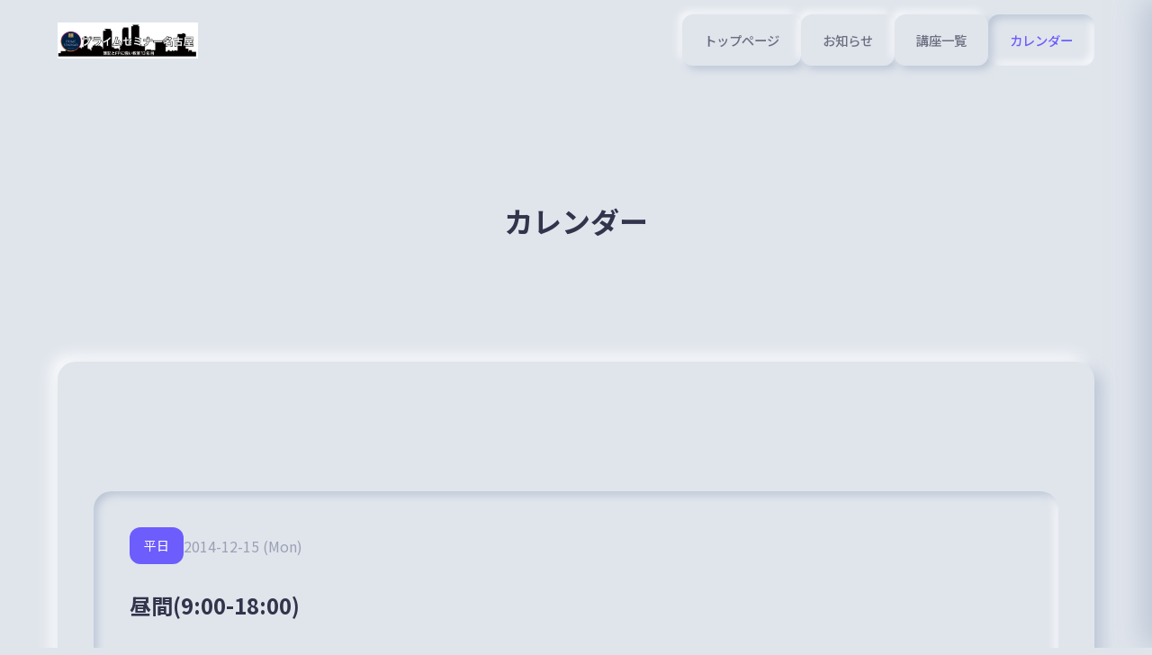

--- FILE ---
content_type: text/html; charset=utf-8
request_url: https://prime-seminar.net/calendar/773264
body_size: 5628
content:
<!DOCTYPE html>
<html lang="ja">
<head>
  <!-- Neumorphism: Soft UI Design Theme -->
  <meta charset="utf-8">
  <title>昼間(9:00-18:00) - プライムセミナー名古屋</title>
  <meta name="viewport" content="width=device-width,initial-scale=1.0,minimum-scale=1.0">
  <meta name="description" content="【お一人様の２時間講座の時間帯別総支払い料金例】平日9:00～18:00　4,000円※お二人様以上の受講の場合はお一人様3,000円土日祝日9:00～18:00　6,000円※お二人様以上の...">
  <meta name="keywords" content="朝活,簿記,資格,独立開業,ファイナンシャルプランナー,FP,名古屋">
  <meta property="og:title" content="プライムセミナー名古屋">
  <meta property="og:image" content="https://cdn.goope.jp/11852/250723125300-68805c9ce737a.jpg">
  <meta property="og:site_name" content="プライムセミナー名古屋">
  <link rel="shortcut icon" href="https://cdn.goope.jp/11852/141114153746nn3j.ico" />
  <link rel="alternate" type="application/rss+xml" title="プライムセミナー名古屋 / RSS" href="/feed.rss">
  <link rel="preconnect" href="https://fonts.googleapis.com">
  <link rel="preconnect" href="https://fonts.gstatic.com" crossorigin>
  <link rel="stylesheet" href="//fonts.googleapis.com/css2?family=Inter:wght@300;400;500;600;700&family=Noto+Sans+JP:wght@300;400;500;700&display=swap">
  <link rel="stylesheet" href="/style.css?934478-1768895252">
</head>
<body id="calendar" class="neumorphism-theme">

  <!-- To Top Button -->
  <div class="totop">
    <button class="button" aria-label="ページトップへ">
      <svg width="24" height="24" viewBox="0 0 24 24" fill="none" stroke="currentColor" stroke-width="2">
        <polyline points="18 15 12 9 6 15"></polyline>
      </svg>
    </button>
  </div>

  <div id="container">

    <!-- Header -->
    <header id="header" class="site-header">
      <div class="header-inner">

        <!-- Logo & Site Info -->
        <div class="header-main">
          <h1 class="site-logo">
            <a href="https://prime-seminar.net" class="logo-link">
              <span class="logo-text shop_sitename"><img src='//cdn.goope.jp/11852/250723125300-68805c9ce737a_l.jpg' alt='プライムセミナー名古屋' /></span>
            </a>
          </h1>
        </div>

        <!-- Navigation -->
        <nav class="main-nav" role="navigation">
          <ul class="nav-list">
            
            <li class="nav-item navi_top">
              <a href="/" class="nav-link" >
                <span class="nav-text">トップページ</span>
              </a>
            </li>
            
            <li class="nav-item navi_info">
              <a href="/info" class="nav-link" >
                <span class="nav-text">お知らせ</span>
              </a>
            </li>
            
            <li class="nav-item navi_menu">
              <a href="/menu" class="nav-link" >
                <span class="nav-text">講座一覧</span>
              </a>
            </li>
            
            <li class="nav-item navi_calendar active">
              <a href="/calendar" class="nav-link" >
                <span class="nav-text">カレンダー</span>
              </a>
            </li>
            
            <li class="nav-item navi_reservation">
              <a href="/reservation" class="nav-link" >
                <span class="nav-text">ご予約</span>
              </a>
            </li>
            
            <li class="nav-item navi_free free_23981">
              <a href="/free/mousikomi" class="nav-link" >
                <span class="nav-text">よくある質問</span>
              </a>
            </li>
            
            <li class="nav-item navi_about">
              <a href="/about" class="nav-link" >
                <span class="nav-text">会場概要</span>
              </a>
            </li>
            
            <li class="nav-item navi_contact">
              <a href="/contact" class="nav-link" >
                <span class="nav-text">お問い合わせ</span>
              </a>
            </li>
            
          </ul>
        </nav>
      </div>
    </header>

    <!-- Mobile Navigation -->
    <div class="mobile-nav" id="mobile-nav" aria-hidden="true">
      <div class="mobile-nav-inner">
        <ul class="mobile-nav-list">
          <script>
            document.addEventListener('DOMContentLoaded', function() {
              const mainNav = document.querySelector('.nav-list');
              const mobileNav = document.querySelector('.mobile-nav-list');
              if (mainNav && mobileNav) {
                const navItems = mainNav.querySelectorAll('.nav-item');
                navItems.forEach(function(item) {
                  const mobileItem = document.createElement('li');
                  mobileItem.className = 'mobile-nav-item ' + (item.className.replace('nav-item', ''));
                  const link = item.querySelector('.nav-link');
                  if (link) {
                    const mobileLink = document.createElement('a');
                    mobileLink.href = link.href;
                    mobileLink.className = 'mobile-nav-link';
                    mobileLink.textContent = link.querySelector('.nav-text').textContent;
                    if (link.getAttribute('target')) {
                      mobileLink.setAttribute('target', link.getAttribute('target'));
                    }
                    mobileItem.appendChild(mobileLink);
                    mobileNav.appendChild(mobileItem);
                  }
                });
              }
            });
          </script>
        </ul>
      </div>
    </div>


    <!-- Main Content -->
    <main id="content" class="main-content">

<!-- CONTENT ----------------------------------------------------------------------- -->




<section class="page-header">
  <div class="container">
    <h1 class="page-title">
      <span class="title-text">カレンダー</span>
    </h1>
  </div>
</section>




































<!-- ============================================
  Page: Calendar
============================================ -->
<section class="section calendar-page">
  <div class="container">
    <div class="calendar-wrapper">
      <!-- Calendar Navigation -->
      <div class="calendar-nav">
        
      </div>

      <!-- Calendar Grid -->
      <div class="calendar-container">
        
      </div>

      <!-- Schedule List -->
      

      <!-- Schedule Detail -->
      
      <div class="schedule-detail">
        <div class="detail-header">
          <span class="detail-category category-平日">平日</span>
          <time class="detail-date">2014-12-15 (Mon)</time>
        </div>

        <h2 class="detail-title">昼間(9:00-18:00)</h2>

        
        <div class="detail-image">
          <img src="" alt="">
        </div>
        

        <div class="detail-content">
          <p><span style="font-size: small;">【お一人様の２時間講座の時間帯別総支払い料金例】</span></p><p><span style="font-size: small;">平日9:00～18:00　<span style="color: #ff0000;"><strong>4,000円</strong></span></span></p><p><span style="color: #888888; font-size: small;">※お二人様以上の受講の場合はお一人様3,000円</span></p><p><span style="font-size: small;">土日祝日9:00～18:00　6,000円</span></p><p><span style="font-size: small;"><span style="color: #888888; font-size: small;">※お二人様以上の受講の場合はお一人様5,000円</span></span></p><p><span style="font-size: x-small;"><span style="font-size: small;">【ナイトコースの２時間講座の時間帯別料金】</span></span></p><p><span style="font-size: small;"><span style="color: #0000ff;">平日21:00～23:00&nbsp;&nbsp; <span style="color: #000000;">13,500円</span></span></span></p><p><span style="font-size: xx-small;"><span style="font-size: small;"><span style="color: #0000ff;"><span style="color: #000000;">※お二人様以上の受講の場合はお一人様10,000円</span></span></span></span></p><p><span style="font-size: small;"><span style="color: #0000ff;"><span style="color: #000000;"><span style="color: #0000ff;">平日24:00～6:00&nbsp;&nbsp;&nbsp;&nbsp; <span style="color: #000000;">17,000円</span></span></span></span></span></p><p><span style="font-size: small;"><span style="color: #0000ff;"><span style="color: #000000;"><span style="color: #0000ff;"><span style="color: #000000;">※お二人様以上の受講の場合はお一人様13,000円</span></span></span></span></span></p>
        </div>
      </div>
      
    </div>
  </div>
</section>











<!-- /CONTENT ----------------------------------------------------------------------- -->

    

    </main>

    <!-- Footer -->
    <footer id="footer" class="site-footer">
      <div class="footer-inner">

        <!-- Footer Top -->
        <div class="footer-top">
          <div class="footer-grid">

            <!-- Footer Info -->
            <div class="footer-section">
              <h3 class="footer-title">プライムセミナー名古屋</h3>
              <div class="footer-info">
                <div class="contact-info">
                  <span class="shop-tel" data-shoptel="050-5800-6999">TEL: 050-5800-6999</span>
                </div>
              </div>

              <!-- Social Links -->
              <div class="social-links">
                
                <a href="https://twitter.com/CareerUp2012" target="_blank" class="social-link twitter" aria-label="X(Twitter)">
                  <svg xmlns="http://www.w3.org/2000/svg" viewBox="0 0 24 24" fill="currentColor" width="20" height="20">
                    <path d="M18.244 2.25h3.308l-7.227 8.26 8.502 11.24H16.17l-5.214-6.817L4.99 21.75H1.68l7.73-8.835L1.254 2.25H8.08l4.713 6.231zm-1.161 17.52h1.833L7.084 4.126H5.117z"/>
                  </svg>
                </a>
                

                
                <a href="https://www.facebook.com/407268109318233" target="_blank" class="social-link facebook" aria-label="Facebook">
                  <svg width="20" height="20" viewBox="0 0 24 24" fill="currentColor">
                    <path d="M18 2h-3a5 5 0 00-5 5v3H7v4h3v8h4v-8h3l1-4h-4V7a1 1 0 011-1h3z"></path>
                  </svg>
                </a>
                

                
                <a href="https://www.instagram.com/prime_seminar/" target="_blank" class="social-link instagram" aria-label="Instagram">
                  <svg width="20" height="20" viewBox="0 0 24 24" fill="none" stroke="currentColor" stroke-width="2">
                    <rect x="2" y="2" width="20" height="20" rx="5" ry="5"></rect>
                    <path d="M16 11.37A4 4 0 1112.63 8 4 4 0 0116 11.37z"></path>
                    <line x1="17.5" y1="6.5" x2="17.51" y2="6.5"></line>
                  </svg>
                </a>
                
              </div>
            </div>
          </div>
        </div>

        <!-- Footer Bottom -->
        <div class="footer-bottom">
          <div class="footer-meta">
            <div class="copyright">
              &copy; 2026 プライムセミナー名古屋. All Rights Reserved.
            </div>
          </div>
        </div>
      </div>
    </footer>

  </div>
  <!-- /#container -->

  <!-- Mobile Menu Toggle -->
  <button class="menu-toggle" id="menu-toggle" aria-label="メニュー" aria-expanded="false">
    <span class="menu-icon">
      <span></span>
      <span></span>
      <span></span>
    </span>
  </button>

  <!-- Mobile Overlay -->
  <div class="mobile-overlay" id="mobile-overlay" aria-hidden="true"></div>

  <!-- Scripts -->
  <script>
    // Neumorphism Theme JavaScript
    (function() {
      'use strict';

      // Create mega menu for desktop navigation
      function createMegaMenu() {
        const navList = document.querySelector('.nav-list');
        const mainNav = document.querySelector('.main-nav');
        if (!navList || !mainNav) return;

        const navItems = Array.from(navList.querySelectorAll('.nav-item'));

        if (navItems.length > 4 && window.innerWidth >= 768) {
          const hiddenItems = navItems.slice(4);
          hiddenItems.forEach(item => {
            item.style.display = 'none';
          });

          const megaMenu = document.createElement('div');
          megaMenu.className = 'nav-mega-menu';
          megaMenu.setAttribute('aria-hidden', 'true');

          const megaMenuInner = document.createElement('div');
          megaMenuInner.className = 'nav-mega-menu-inner';

          const megaMenuTitle = document.createElement('h3');
          megaMenuTitle.className = 'nav-mega-menu-title';
          megaMenuTitle.textContent = 'すべてのメニュー';

          const megaMenuGrid = document.createElement('ul');
          megaMenuGrid.className = 'nav-mega-menu-grid';

          navItems.forEach((item, index) => {
            const megaMenuItem = document.createElement('li');
            megaMenuItem.className = 'nav-mega-menu-item';
            const link = item.querySelector('.nav-link');
            if (link) {
              const clonedLink = link.cloneNode(true);
              clonedLink.classList.add('nav-mega-menu-link');
              megaMenuItem.appendChild(clonedLink);
              megaMenuGrid.appendChild(megaMenuItem);
            }
          });

          megaMenuInner.appendChild(megaMenuTitle);
          megaMenuInner.appendChild(megaMenuGrid);
          megaMenu.appendChild(megaMenuInner);
          mainNav.appendChild(megaMenu);

          let hoverTimeout;
          const visibleItems = navItems.slice(0, 4);

          const showMegaMenu = function() {
            clearTimeout(hoverTimeout);
            megaMenu.setAttribute('aria-hidden', 'false');
            mainNav.classList.add('mega-menu-open');
          };

          const hideMegaMenu = function() {
            hoverTimeout = setTimeout(() => {
              megaMenu.setAttribute('aria-hidden', 'true');
              mainNav.classList.remove('mega-menu-open');
            }, 300);
          };

          visibleItems.forEach(item => {
            item.addEventListener('mouseenter', showMegaMenu);
            item.addEventListener('mouseleave', hideMegaMenu);
          });

          megaMenu.addEventListener('mouseenter', showMegaMenu);
          megaMenu.addEventListener('mouseleave', hideMegaMenu);

          document.addEventListener('click', function(e) {
            if (!mainNav.contains(e.target)) {
              megaMenu.setAttribute('aria-hidden', 'true');
              mainNav.classList.remove('mega-menu-open');
            }
          });
        }
      }

      createMegaMenu();
      let resizeTimer;
      window.addEventListener('resize', function() {
        clearTimeout(resizeTimer);
        resizeTimer = setTimeout(function() {
          const existingMegaMenu = document.querySelector('.nav-mega-menu');
          if (existingMegaMenu) existingMegaMenu.remove();

          const navItems = document.querySelectorAll('.nav-item');
          navItems.forEach(item => {
            item.style.display = '';
          });

          createMegaMenu();
        }, 250);
      });

      // Mobile Menu Toggle
      const menuToggle = document.getElementById('menu-toggle');
      const mobileNav = document.getElementById('mobile-nav');
      const mobileOverlay = document.getElementById('mobile-overlay');
      const body = document.body;

      if (menuToggle && mobileNav) {
        menuToggle.addEventListener('click', function() {
          const isOpen = menuToggle.getAttribute('aria-expanded') === 'true';

          menuToggle.setAttribute('aria-expanded', !isOpen);
          mobileNav.setAttribute('aria-hidden', isOpen);
          mobileOverlay.setAttribute('aria-hidden', isOpen);
          body.classList.toggle('menu-open', !isOpen);
        });

        mobileOverlay.addEventListener('click', function() {
          menuToggle.setAttribute('aria-expanded', 'false');
          mobileNav.setAttribute('aria-hidden', 'true');
          mobileOverlay.setAttribute('aria-hidden', 'true');
          body.classList.remove('menu-open');
        });
      }

      // Smooth Scroll for To Top Button
      const toTopBtn = document.querySelector('.totop .button');
      if (toTopBtn) {
        toTopBtn.addEventListener('click', function(e) {
          e.preventDefault();
          window.scrollTo({
            top: 0,
            behavior: 'smooth'
          });
        });

        let lastScroll = 0;
        window.addEventListener('scroll', function() {
          const currentScroll = window.pageYOffset;

          if (currentScroll > 300) {
            toTopBtn.parentElement.classList.add('show');
          } else {
            toTopBtn.parentElement.classList.remove('show');
          }

          lastScroll = currentScroll;
        });
      }

      // Hero Slider
      const initSlider = function() {
        const slider = document.getElementById('hero-slider');
        if (!slider) return;

        const slides = slider.querySelectorAll('.slide');
        const indicators = document.querySelector('.slider-indicators');
        const prevBtn = document.querySelector('.slider-btn.prev');
        const nextBtn = document.querySelector('.slider-btn.next');

        if (slides.length <= 1) return;

        let currentIndex = 0;
        let interval;
        const slideTime = parseInt('') || 5000;

        slides.forEach((_, index) => {
          const indicator = document.createElement('button');
          indicator.classList.add('indicator');
          indicator.setAttribute('aria-label', `スライド ${index + 1}`);
          if (index === 0) indicator.classList.add('active');
          indicator.addEventListener('click', () => goToSlide(index));
          indicators.appendChild(indicator);
        });

        const indicatorBtns = indicators.querySelectorAll('.indicator');

        function goToSlide(index) {
          slides[currentIndex].classList.remove('active');
          indicatorBtns[currentIndex].classList.remove('active');

          currentIndex = index;

          slides[currentIndex].classList.add('active');
          indicatorBtns[currentIndex].classList.add('active');
        }

        function nextSlide() {
          const nextIndex = (currentIndex + 1) % slides.length;
          goToSlide(nextIndex);
        }

        function prevSlide() {
          const prevIndex = (currentIndex - 1 + slides.length) % slides.length;
          goToSlide(prevIndex);
        }

        function startAutoPlay() {
          interval = setInterval(nextSlide, slideTime);
        }

        function stopAutoPlay() {
          clearInterval(interval);
        }

        if (prevBtn) prevBtn.addEventListener('click', () => {
          prevSlide();
          stopAutoPlay();
          startAutoPlay();
        });

        if (nextBtn) nextBtn.addEventListener('click', () => {
          nextSlide();
          stopAutoPlay();
          startAutoPlay();
        });

        slider.addEventListener('mouseenter', stopAutoPlay);
        slider.addEventListener('mouseleave', startAutoPlay);

        let touchStartX = 0;
        let touchEndX = 0;

        slider.addEventListener('touchstart', (e) => {
          touchStartX = e.changedTouches[0].screenX;
        }, false);

        slider.addEventListener('touchend', (e) => {
          touchEndX = e.changedTouches[0].screenX;
          handleSwipe();
        }, false);

        function handleSwipe() {
          if (touchEndX < touchStartX - 50) {
            nextSlide();
            stopAutoPlay();
            startAutoPlay();
          }
          if (touchEndX > touchStartX + 50) {
            prevSlide();
            stopAutoPlay();
            startAutoPlay();
          }
        }

        startAutoPlay();
      };

      if (document.readyState === 'loading') {
        document.addEventListener('DOMContentLoaded', initSlider);
      } else {
        initSlider();
      }

      // Scroll animations
      const observerOptions = {
        threshold: 0.1,
        rootMargin: '0px 0px -50px 0px'
      };

      const observer = new IntersectionObserver(function(entries) {
        entries.forEach(entry => {
          if (entry.isIntersecting) {
            entry.target.classList.add('in-view');
          }
        });
      }, observerOptions);

      const animateElements = document.querySelectorAll('.section, .info-list-item, .photo-item, .menu-item, .coupon-item');
      animateElements.forEach(el => {
        observer.observe(el);

        const rect = el.getBoundingClientRect();
        if (rect.top < window.innerHeight && rect.bottom > 0) {
          el.classList.add('in-view');
        }
      });

      // Photo Modal
      document.addEventListener('DOMContentLoaded', function() {
        const photoModal = document.getElementById('photo-modal');
        const modalPhoto = document.getElementById('modal-photo');
        const modalTitle = document.getElementById('modal-title');
        const modalBody = document.getElementById('modal-body');
        const modalDate = document.getElementById('modal-date');
        const modalClose = document.querySelector('.modal-close');
        const modalOverlay = document.querySelector('.photo-modal .modal-overlay');

        if (photoModal && modalPhoto && modalClose && modalOverlay) {
          document.addEventListener('click', function(e) {
            const trigger = e.target.closest('.photo-trigger');
            const photoLink = e.target.closest('.photo-link');

            if (trigger || photoLink) {
              e.preventDefault();
              const element = trigger || photoLink;

              const photoUrl = element.getAttribute('data-photo-url');
              const photoTitle = element.getAttribute('data-photo-title');
              const photoBody = element.getAttribute('data-photo-body');
              const photoDate = element.getAttribute('data-photo-date');

              modalPhoto.src = photoUrl;
              modalPhoto.alt = photoTitle;
              if (modalTitle) modalTitle.textContent = photoTitle || '';
              if (modalBody) modalBody.innerHTML = photoBody || '';
              if (modalDate) modalDate.textContent = photoDate || '';

              photoModal.setAttribute('aria-hidden', 'false');
              document.body.style.overflow = 'hidden';
            }
          });

          function closeModal() {
            photoModal.setAttribute('aria-hidden', 'true');
            document.body.style.overflow = '';
          }

          modalClose.addEventListener('click', closeModal);
          modalOverlay.addEventListener('click', closeModal);

          document.addEventListener('keydown', function(e) {
            if (e.key === 'Escape' && photoModal.getAttribute('aria-hidden') === 'false') {
              closeModal();
            }
          });
        }
      });

    })();
  </script>

  

  <!-- Photo Modal -->
  <div id="photo-modal" class="photo-modal" aria-hidden="true">
    <div class="modal-overlay"></div>
    <div class="modal-content">
      <button class="modal-close" aria-label="閉じる">×</button>
      <div class="modal-image">
        <img id="modal-photo" src="" alt="">
      </div>
      <div class="modal-info">
        <h3 id="modal-title"></h3>
        <div id="modal-body"></div>
        <time id="modal-date"></time>
      </div>
    </div>
  </div>

</body>
</html>


--- FILE ---
content_type: text/css; charset=utf-8
request_url: https://prime-seminar.net/style.css?934478-1768895252
body_size: 9975
content:
@charset 'utf-8';
/* =====================================================
   Neumorphism: Soft UI Design Theme
   Version: 1.0.0

   ニューモーフィズム（Soft UI）をコンセプトにした
   柔らかい凹凸のあるUIデザインテーマ
   ===================================================== */

/* =====================================================
   CSS Variables
   ===================================================== */
:root {
  /* Base Colors */
  --bg-color: #e0e5ec;
  --bg-color-dark: #d1d9e6;
  --bg-color-light: #ffffff;
  --bg-secondary: #d5dbe5;
  --border-color: #c8ced8;

  /* Shadow Colors */
  --shadow-dark: rgba(163, 177, 198, 0.6);
  --shadow-light: rgba(255, 255, 255, 0.8);

  /* Accent Color */
  --accent-color: #6d5dfc;
  --accent-color-light: #8b7dff;
  --accent-color-dark: #5a4de0;

  /* Text Colors */
  --text-primary: #31344b;
  --text-secondary: #6c6f80;
  --text-light: #9ba0b5;

  /* Functional Colors */
  --success-color: #4ade80;
  --warning-color: #fbbf24;
  --error-color: #f87171;

  /* Typography */
  --font-primary: 'Noto Sans JP', -apple-system, BlinkMacSystemFont, sans-serif;
  --font-secondary: 'Inter', 'Roboto', sans-serif;
  --font-size-base: 16px;
  --line-height-base: 1.8;

  /* Spacing */
  --spacing-xs: 8px;
  --spacing-sm: 16px;
  --spacing-md: 24px;
  --spacing-lg: 40px;
  --spacing-xl: 64px;
  --spacing-xxl: 100px;

  /* Layout */
  --container-width: 1200px;
  --header-height: 80px;
  --border-radius: 20px;
  --border-radius-sm: 12px;
  --border-radius-lg: 30px;

  /* Neumorphism Shadows */
  --neu-shadow-out: 8px 8px 16px var(--shadow-dark),
                    -8px -8px 16px var(--shadow-light);
  --neu-shadow-out-sm: 4px 4px 8px var(--shadow-dark),
                       -4px -4px 8px var(--shadow-light);
  --neu-shadow-in: inset 4px 4px 8px var(--shadow-dark),
                   inset -4px -4px 8px var(--shadow-light);
  --neu-shadow-flat: 0 0 0 transparent;

  /* Animation */
  --transition-base: all 0.3s cubic-bezier(0.4, 0, 0.2, 1);
  --transition-slow: all 0.5s cubic-bezier(0.4, 0, 0.2, 1);
}

/* =====================================================
   Reset & Base Styles
   ===================================================== */
* {
  margin: 0;
  padding: 0;
  box-sizing: border-box;
}

html {
  font-size: var(--font-size-base);
  scroll-behavior: smooth;
  -webkit-font-smoothing: antialiased;
  -moz-osx-font-smoothing: grayscale;
}

body {
  font-family: var(--font-primary);
  line-height: var(--line-height-base);
  color: var(--text-primary);
  background: var(--bg-color);
  overflow-x: hidden;
  min-height: 100vh;
}

img {
  max-width: 100%;
  height: auto;
  display: block;
}

a {
  color: inherit;
  text-decoration: none;
  transition: var(--transition-base);
}

ul, ol {
  list-style: none;
}

button {
  font-family: inherit;
  font-size: inherit;
  color: inherit;
  background: none;
  border: none;
  cursor: pointer;
  transition: var(--transition-base);
}

/* =====================================================
   Utility Classes
   ===================================================== */
.container {
  max-width: var(--container-width);
  margin: 0 auto;
  padding: 0 var(--spacing-md);
}

.sr-only {
  position: absolute;
  width: 1px;
  height: 1px;
  padding: 0;
  margin: -1px;
  overflow: hidden;
  clip: rect(0, 0, 0, 0);
  white-space: nowrap;
  border: 0;
}

/* =====================================================
   Neumorphism Components
   ===================================================== */

/* Card - 浮き出し効果 */
.neu-card {
  background: var(--bg-color);
  border-radius: var(--border-radius);
  box-shadow: var(--neu-shadow-out);
  padding: var(--spacing-lg);
  transition: var(--transition-base);
}

.neu-card:hover {
  box-shadow: 12px 12px 24px var(--shadow-dark),
              -12px -12px 24px var(--shadow-light);
}

/* Card Inset - 凹み効果 */
.neu-card-inset {
  background: var(--bg-color);
  border-radius: var(--border-radius);
  box-shadow: var(--neu-shadow-in);
  padding: var(--spacing-lg);
}

/* Button - ニューモーフィックボタン */
.neu-btn {
  display: inline-flex;
  align-items: center;
  justify-content: center;
  gap: var(--spacing-xs);
  padding: var(--spacing-sm) var(--spacing-lg);
  background: var(--bg-color);
  border-radius: var(--border-radius-sm);
  box-shadow: var(--neu-shadow-out-sm);
  color: var(--text-primary);
  font-weight: 500;
  transition: var(--transition-base);
  cursor: pointer;
  border: none;
}

.neu-btn:hover {
  box-shadow: var(--neu-shadow-out);
  color: var(--accent-color);
}

.neu-btn:active,
.neu-btn.active {
  box-shadow: var(--neu-shadow-in);
}

/* Primary Button */
.neu-btn-primary {
  background: linear-gradient(145deg, var(--accent-color-light), var(--accent-color-dark));
  color: white;
  box-shadow: 4px 4px 8px var(--shadow-dark),
              -2px -2px 6px var(--shadow-light);
}

.neu-btn-primary:hover {
  color: white;
  transform: translateY(-2px);
  box-shadow: 6px 6px 12px var(--shadow-dark),
              -4px -4px 10px var(--shadow-light);
}

.neu-btn-primary:active {
  transform: translateY(0);
  box-shadow: inset 2px 2px 4px rgba(0, 0, 0, 0.2),
              inset -2px -2px 4px rgba(255, 255, 255, 0.1);
}

/* Input Fields */
.neu-input {
  width: 100%;
  padding: var(--spacing-sm) var(--spacing-md);
  background: var(--bg-color);
  border: none;
  border-radius: var(--border-radius-sm);
  box-shadow: var(--neu-shadow-in);
  color: var(--text-primary);
  font-size: 1rem;
  transition: var(--transition-base);
}

.neu-input:focus {
  outline: none;
  box-shadow: var(--neu-shadow-in),
              0 0 0 3px rgba(109, 93, 252, 0.2);
}

.neu-input::placeholder {
  color: var(--text-light);
}

/* =====================================================
   To Top Button
   ===================================================== */
.totop {
  position: fixed;
  bottom: var(--spacing-lg);
  right: var(--spacing-lg);
  z-index: 1000;
  opacity: 0;
  visibility: hidden;
  transition: var(--transition-base);
}

.totop.show {
  opacity: 1;
  visibility: visible;
}

.totop .button {
  width: 56px;
  height: 56px;
  background: var(--bg-color);
  border-radius: 50%;
  box-shadow: var(--neu-shadow-out);
  display: flex;
  align-items: center;
  justify-content: center;
  color: var(--accent-color);
  transition: var(--transition-base);
}

.totop .button:hover {
  box-shadow: var(--neu-shadow-out);
  transform: translateY(-2px);
}

.totop .button:active {
  box-shadow: var(--neu-shadow-in);
}

.totop .button svg {
  width: 24px;
  height: 24px;
}

/* =====================================================
   Header
   ===================================================== */
#header {
  background: var(--bg-color);
  position: sticky;
  top: 0;
  z-index: 100;
  padding: var(--spacing-sm) 0;
}

.header-inner {
  max-width: var(--container-width);
  margin: 0 auto;
  padding: 0 var(--spacing-md);
  display: flex;
  align-items: center;
  justify-content: space-between;
  gap: var(--spacing-lg);
}

/* Logo */
.site-logo {
  margin: 0;
}

.logo-link {
  display: flex;
  align-items: center;
  gap: var(--spacing-sm);
}

.logo-text {
  font-size: 1.25rem;
  font-weight: 700;
  color: var(--text-primary);
}

.logo-text img {
  max-height: 40px;
  width: auto;
}

.logo-shape {
  display: none;
}

/* Navigation */
.main-nav {
  flex: 1;
  display: flex;
  justify-content: flex-end;
}

.nav-list {
  display: flex;
  gap: var(--spacing-xs);
  flex-wrap: wrap;
  justify-content: flex-end;
}

.nav-item {
  position: relative;
}

.nav-link {
  display: flex;
  align-items: center;
  padding: var(--spacing-sm) var(--spacing-md);
  background: var(--bg-color);
  border-radius: var(--border-radius-sm);
  box-shadow: var(--neu-shadow-out-sm);
  color: var(--text-secondary);
  font-weight: 500;
  font-size: 0.9rem;
  transition: var(--transition-base);
}

.nav-link:hover {
  color: var(--accent-color);
  box-shadow: var(--neu-shadow-out);
}

.nav-item.active .nav-link {
  color: var(--accent-color);
  box-shadow: var(--neu-shadow-in);
}

.nav-text {
  position: relative;
  white-space: nowrap;
}

.nav-indicator {
  display: none;
}

/* Mega Menu */
.nav-mega-menu {
  position: absolute;
  top: 100%;
  left: 0;
  right: 0;
  background: var(--bg-color);
  border-radius: 0 0 var(--border-radius) var(--border-radius);
  box-shadow: 0 20px 40px var(--shadow-dark);
  padding: var(--spacing-lg);
  opacity: 0;
  visibility: hidden;
  transform: translateY(-10px);
  transition: var(--transition-base);
}

.main-nav.mega-menu-open .nav-mega-menu,
.nav-mega-menu[aria-hidden="false"] {
  opacity: 1;
  visibility: visible;
  transform: translateY(0);
}

.nav-mega-menu-inner {
  max-width: var(--container-width);
  margin: 0 auto;
}

.nav-mega-menu-title {
  font-size: 0.875rem;
  color: var(--text-light);
  margin-bottom: var(--spacing-md);
  font-weight: 500;
}

.nav-mega-menu-grid {
  display: grid;
  grid-template-columns: repeat(auto-fill, minmax(150px, 1fr));
  gap: var(--spacing-sm);
}

.nav-mega-menu-item {
  list-style: none;
}

.nav-mega-menu-link {
  display: block;
  padding: var(--spacing-sm);
  background: var(--bg-color);
  border-radius: var(--border-radius-sm);
  box-shadow: var(--neu-shadow-out-sm);
  color: var(--text-secondary);
  font-size: 0.9rem;
  text-align: center;
  transition: var(--transition-base);
}

.nav-mega-menu-link:hover {
  color: var(--accent-color);
  box-shadow: var(--neu-shadow-in);
}

/* Mobile Navigation */
.mobile-nav {
  position: fixed;
  top: 0;
  right: 0;
  width: 300px;
  height: 100vh;
  background: var(--bg-color);
  box-shadow: -10px 0 30px var(--shadow-dark);
  padding: var(--spacing-xl) var(--spacing-md);
  transform: translateX(100%);
  transition: var(--transition-base);
  z-index: 200;
  overflow-y: auto;
}

.mobile-nav[aria-hidden="false"] {
  transform: translateX(0);
}

.mobile-nav-list {
  display: flex;
  flex-direction: column;
  gap: var(--spacing-sm);
}

.mobile-nav-item {
  list-style: none;
}

.mobile-nav-link {
  display: block;
  padding: var(--spacing-sm) var(--spacing-md);
  background: var(--bg-color);
  border-radius: var(--border-radius-sm);
  box-shadow: var(--neu-shadow-out-sm);
  color: var(--text-secondary);
  font-weight: 500;
  transition: var(--transition-base);
}

.mobile-nav-link:hover {
  color: var(--accent-color);
}

.mobile-nav-item.active .mobile-nav-link {
  color: var(--accent-color);
  box-shadow: var(--neu-shadow-in);
}

/* Menu Toggle */
.menu-toggle {
  display: none;
  position: fixed;
  top: var(--spacing-sm);
  right: var(--spacing-sm);
  width: 48px;
  height: 48px;
  background: var(--bg-color);
  border-radius: var(--border-radius-sm);
  box-shadow: var(--neu-shadow-out-sm);
  align-items: center;
  justify-content: center;
  z-index: 300;
}

.menu-icon {
  width: 24px;
  height: 18px;
  position: relative;
  display: flex;
  flex-direction: column;
  justify-content: space-between;
}

.menu-icon span {
  display: block;
  width: 100%;
  height: 2px;
  background: var(--text-primary);
  border-radius: 2px;
  transition: var(--transition-base);
}

.menu-toggle[aria-expanded="true"] .menu-icon span:nth-child(1) {
  transform: rotate(45deg) translate(5px, 5px);
}

.menu-toggle[aria-expanded="true"] .menu-icon span:nth-child(2) {
  opacity: 0;
}

.menu-toggle[aria-expanded="true"] .menu-icon span:nth-child(3) {
  transform: rotate(-45deg) translate(5px, -5px);
}

/* Mobile Overlay */
.mobile-overlay {
  position: fixed;
  top: 0;
  left: 0;
  width: 100%;
  height: 100%;
  background: rgba(0, 0, 0, 0.3);
  backdrop-filter: blur(4px);
  z-index: 150;
  opacity: 0;
  visibility: hidden;
  transition: var(--transition-base);
}

.mobile-overlay[aria-hidden="false"] {
  opacity: 1;
  visibility: visible;
}

body.menu-open {
  overflow: hidden;
}

/* =====================================================
   Main Content
   ===================================================== */
.main-content {
  min-height: calc(100vh - var(--header-height));
  padding: var(--spacing-xl) 0;
}

/* Section */
.section {
  padding: var(--spacing-xl) 0;
}

/* Section Title */
.section-title {
  text-align: center;
  margin-bottom: var(--spacing-xl);
}

.section-title .title-text {
  display: inline-block;
  font-size: 1.75rem;
  font-weight: 700;
  color: var(--text-primary);
}

.section-title .title-decoration {
  display: none;
}

/* Page Header */
.page-header {
  padding: var(--spacing-xl) 0;
  text-align: center;
}

.page-title {
  display: inline-block;
}

.page-title .title-text {
  display: inline-block;
  font-size: 2rem;
  font-weight: 700;
  color: var(--text-primary);
}

.page-title .title-decoration {
  display: none;
}

/* =====================================================
   Hero Section (Top Page)
   ===================================================== */
.hero-section {
  position: relative;
  margin-bottom: var(--spacing-xl);
}

.hero-slider {
  position: relative;
  border-radius: var(--border-radius-lg);
  overflow: hidden;
  box-shadow: var(--neu-shadow-out);
  background: var(--bg-color);
}

.slide {
  display: none;
  position: relative;
}

.slide.active {
  display: block;
}

.slide-image {
  position: relative;
  aspect-ratio: 16 / 9;
  overflow: hidden;
}

.slide-image img {
  width: 100%;
  height: 100%;
  object-fit: cover;
}

.slide-content {
  position: absolute;
  bottom: 0;
  left: 0;
  right: 0;
  padding: var(--spacing-lg);
  background: linear-gradient(to top, rgba(0, 0, 0, 0.6), transparent);
}

.slide-caption {
  max-width: 600px;
}

.caption-text {
  display: inline-block;
  padding: var(--spacing-sm) var(--spacing-md);
  background: rgba(255, 255, 255, 0.9);
  border-radius: var(--border-radius-sm);
  color: var(--text-primary);
  font-weight: 500;
}

.caption-text:empty {
  display: none;
}

/* Slider Controls */
.slider-controls {
  position: absolute;
  bottom: var(--spacing-md);
  right: var(--spacing-md);
  display: flex;
  gap: var(--spacing-xs);
  z-index: 10;
}

.slider-btn {
  width: 48px;
  height: 48px;
  background: var(--bg-color);
  border-radius: 50%;
  box-shadow: var(--neu-shadow-out-sm);
  display: flex;
  align-items: center;
  justify-content: center;
  color: var(--text-primary);
  transition: var(--transition-base);
}

.slider-btn:hover {
  color: var(--accent-color);
  box-shadow: var(--neu-shadow-out);
}

.slider-btn:active {
  box-shadow: var(--neu-shadow-in);
}

/* Slider Indicators */
.slider-indicators {
  display: flex;
  justify-content: center;
  gap: var(--spacing-xs);
  padding: var(--spacing-md);
}

.indicator {
  width: 12px;
  height: 12px;
  background: var(--bg-color);
  border-radius: 50%;
  box-shadow: var(--neu-shadow-out-sm);
  transition: var(--transition-base);
}

.indicator.active {
  box-shadow: var(--neu-shadow-in);
  background: var(--accent-color);
}

.indicator:hover {
  transform: scale(1.2);
}

/* Hero Decoration */
.hero-decoration {
  display: none;
}

/* =====================================================
   Welcome Section
   ===================================================== */
.welcome-section {
  text-align: center;
}

.welcome-content {
  max-width: 800px;
  margin: 0 auto;
  padding: var(--spacing-xl);
  background: var(--bg-color);
  border-radius: var(--border-radius-lg);
  box-shadow: var(--neu-shadow-out);
}

.section-decoration {
  display: flex;
  align-items: center;
  justify-content: center;
  gap: var(--spacing-sm);
  margin-bottom: var(--spacing-md);
}

.deco-line {
  width: 40px;
  height: 2px;
  background: var(--accent-color);
  border-radius: 2px;
}

.deco-shape {
  width: 10px;
  height: 10px;
  background: var(--accent-color);
  border-radius: 50%;
}

.welcome-text {
  font-size: 1.125rem;
  line-height: 2;
  color: var(--text-secondary);
}

.welcome-text:empty {
  display: none;
}

.welcome-section:has(.welcome-text:empty) {
  display: none;
}

/* =====================================================
   Info Section (News)
   ===================================================== */
.info-section,
.info-page {
  padding: var(--spacing-xl) 0;
}

.info-list {
  display: flex;
  flex-direction: column;
  gap: var(--spacing-md);
  max-width: 800px;
  margin: 0 auto;
}

.info-list-item,
.info-article {
  background: var(--bg-color);
  border-radius: var(--border-radius);
  box-shadow: var(--neu-shadow-out);
  overflow: hidden;
  transition: var(--transition-base);
}

.info-list-item:hover,
.info-article:hover {
  transform: translateY(-4px);
  box-shadow: 12px 12px 24px var(--shadow-dark),
              -12px -12px 24px var(--shadow-light);
}

.info-list-link {
  display: flex;
  align-items: center;
  gap: var(--spacing-md);
  padding: var(--spacing-md) var(--spacing-lg);
}

.info-list-date,
.article-date {
  display: flex;
  align-items: center;
  gap: 2px;
  color: var(--text-light);
  font-size: 0.875rem;
  font-weight: 500;
  white-space: nowrap;
}

.date-sep {
  color: var(--text-light);
}

.info-list-title,
.article-title {
  font-size: 1rem;
  font-weight: 500;
  color: var(--text-primary);
  flex: 1;
}

.article-title a {
  color: inherit;
}

.article-title a:hover {
  color: var(--accent-color);
}

/* Article Content */
.article-header {
  display: flex;
  align-items: center;
  gap: var(--spacing-md);
  padding: var(--spacing-md) var(--spacing-lg);
  flex-wrap: wrap;
}

.article-image {
  padding: 0 var(--spacing-lg);
}

.article-image img {
  border-radius: var(--border-radius);
  box-shadow: var(--neu-shadow-in);
}

.article-content {
  padding: var(--spacing-lg);
  color: var(--text-secondary);
  line-height: 1.8;
}

/* Sub Navigation (Archive Menu) */
.sub_navi {
  display: flex;
  flex-wrap: wrap;
  justify-content: center;
  gap: var(--spacing-sm);
  margin: var(--spacing-lg) 0;
  padding: 0;
}

.sub_navi li {
  list-style: none;
}

.sub_navi a {
  display: inline-block;
  padding: var(--spacing-xs) var(--spacing-md);
  background: var(--bg-color);
  border-radius: var(--border-radius-sm);
  box-shadow: var(--neu-shadow-out-sm);
  color: var(--text-secondary);
  font-size: 0.875rem;
  font-weight: 500;
  transition: var(--transition-base);
}

.sub_navi a:hover {
  color: var(--accent-color);
  box-shadow: var(--neu-shadow-in);
}

.sub_navi a.active {
  color: var(--accent-color);
  box-shadow: var(--neu-shadow-in);
}

/* Section Footer - More Button */
.section-footer {
  text-align: center;
  margin-top: var(--spacing-lg);
}

.btn-more {
  display: inline-flex;
  align-items: center;
  gap: var(--spacing-xs);
  padding: var(--spacing-sm) var(--spacing-lg);
  background: var(--bg-color);
  border-radius: var(--border-radius-sm);
  box-shadow: var(--neu-shadow-out-sm);
  color: var(--text-secondary);
  font-weight: 500;
  transition: var(--transition-base);
}

.btn-more:hover {
  color: var(--accent-color);
  box-shadow: var(--neu-shadow-out);
}

.btn-arrow {
  transition: var(--transition-base);
}

.btn-more:hover .btn-arrow {
  transform: translateX(4px);
}

/* =====================================================
   About Section
   ===================================================== */
.about-section,
.about-page {
  padding: var(--spacing-xl) 0;
}

.about-content,
.about-details {
  display: grid;
  gap: var(--spacing-lg);
}

.about-info {
  background: var(--bg-color);
  border-radius: var(--border-radius);
  box-shadow: var(--neu-shadow-out);
  padding: var(--spacing-lg);
}

.about-info table {
  width: 100%;
  border-collapse: collapse;
}

.about-info th,
.about-info td {
  padding: var(--spacing-sm) var(--spacing-md);
  text-align: left;
  border-bottom: 1px solid var(--bg-color-dark);
}

.about-info th {
  font-weight: 600;
  color: var(--text-primary);
  white-space: nowrap;
  width: 120px;
}

.about-info td {
  color: var(--text-secondary);
}

.about-info tr:last-child th,
.about-info tr:last-child td {
  border-bottom: none;
}

/* Map */
.about-map {
  background: var(--bg-color);
  border-radius: var(--border-radius);
  box-shadow: var(--neu-shadow-out);
  overflow: hidden;
}

.map-frame,
.map-container {
  position: relative;
  padding-top: 56.25%; /* 16:9 aspect ratio */
}

.map-frame iframe,
.map-container iframe {
  position: absolute;
  top: 0;
  left: 0;
  width: 100%;
  height: 100%;
  border: none;
  display: block;
}

/* Hide map area when no iframe inside */
.about-map:not(:has(iframe)) {
  display: none;
}

/* =====================================================
   Photo Section
   ===================================================== */
.photo-section,
.photo-page {
  padding: var(--spacing-xl) 0;
}

.photo-grid {
  display: grid;
  grid-template-columns: repeat(auto-fill, minmax(280px, 1fr));
  gap: var(--spacing-md);
}

.photo-item {
  background: var(--bg-color);
  border-radius: var(--border-radius);
  box-shadow: var(--neu-shadow-out);
  overflow: hidden;
  transition: var(--transition-base);
}

.photo-item:hover {
  transform: translateY(-4px);
  box-shadow: 12px 12px 24px var(--shadow-dark),
              -12px -12px 24px var(--shadow-light);
}

.photo-link {
  display: block;
}

.photo-frame {
  position: relative;
  aspect-ratio: 1;
  overflow: hidden;
}

.photo-frame img {
  width: 100%;
  height: 100%;
  object-fit: cover;
  transition: var(--transition-slow);
}

.photo-item:hover .photo-frame img {
  transform: scale(1.05);
}

.photo-overlay {
  position: absolute;
  top: 0;
  left: 0;
  width: 100%;
  height: 100%;
  background: rgba(109, 93, 252, 0.6);
  display: flex;
  align-items: center;
  justify-content: center;
  opacity: 0;
  transition: var(--transition-base);
}

.photo-item:hover .photo-overlay {
  opacity: 1;
}

.photo-icon {
  font-size: 2rem;
  color: white;
}

/* Album */
.photo-index {
  display: flex;
  flex-direction: column;
  gap: var(--spacing-xl);
}

.album {
  background: var(--bg-color);
  border-radius: var(--border-radius);
  box-shadow: var(--neu-shadow-out);
  padding: var(--spacing-lg);
}

.album-title {
  font-size: 1.25rem;
  margin-bottom: var(--spacing-md);
}

.album-title a {
  color: var(--text-primary);
}

.album-title a:hover {
  color: var(--accent-color);
}

.album-thumbs {
  display: grid;
  grid-template-columns: repeat(auto-fill, minmax(150px, 1fr));
  gap: var(--spacing-sm);
}

.thumb {
  border-radius: var(--border-radius-sm);
  overflow: hidden;
  box-shadow: var(--neu-shadow-out-sm);
  transition: var(--transition-base);
}

.thumb:hover {
  box-shadow: var(--neu-shadow-in);
}

.thumb img {
  width: 100%;
  aspect-ratio: 1;
  object-fit: cover;
}

/* Photo Entries */
.photo-entries {
  margin-top: var(--spacing-xl);
}

.list-album-title {
  font-size: 1.5rem;
  margin-bottom: var(--spacing-lg);
  padding: var(--spacing-sm) var(--spacing-md);
  background: var(--bg-color);
  border-radius: var(--border-radius-sm);
  box-shadow: var(--neu-shadow-out-sm);
  display: inline-block;
}

.photo-list-container {
  display: grid;
  gap: var(--spacing-lg);
}

.photo-article {
  background: var(--bg-color);
  border-radius: var(--border-radius);
  box-shadow: var(--neu-shadow-out);
  overflow: hidden;
}

.photo-image img {
  width: 100%;
}

.photo-content {
  padding: var(--spacing-lg);
}

.photo-item-title {
  font-size: 1.125rem;
  margin-bottom: var(--spacing-sm);
}

.photo-text {
  color: var(--text-secondary);
  margin-bottom: var(--spacing-sm);
}

.photo-item-date {
  font-size: 0.875rem;
  color: var(--text-light);
}

/* =====================================================
   Menu Section
   ===================================================== */
.menu-page {
  padding: var(--spacing-xl) 0;
}

.menu-categories {
  display: flex;
  flex-direction: column;
  gap: var(--spacing-xl);
}

.menu-category {
  background: var(--bg-color);
  border-radius: var(--border-radius);
  box-shadow: var(--neu-shadow-out);
  padding: var(--spacing-lg);
}

.category-title {
  display: flex;
  align-items: center;
  gap: var(--spacing-md);
  margin-bottom: var(--spacing-lg);
}

.category-name {
  font-size: 1.5rem;
  font-weight: 700;
  color: var(--text-primary);
}

.category-decoration {
  flex: 1;
  height: 2px;
  background: linear-gradient(to right, var(--accent-color), transparent);
  border-radius: 2px;
}

.menu-items {
  display: grid;
  gap: var(--spacing-md);
}

.menu-item {
  display: grid;
  grid-template-columns: auto 1fr;
  gap: var(--spacing-md);
  padding: var(--spacing-md);
  background: var(--bg-color);
  border-radius: var(--border-radius-sm);
  box-shadow: var(--neu-shadow-in);
}

.menu-image {
  width: 100px;
  height: 100px;
  border-radius: var(--border-radius-sm);
  overflow: hidden;
  box-shadow: var(--neu-shadow-out-sm);
}

.menu-image img {
  width: 100%;
  height: 100%;
  object-fit: cover;
}

.menu-image.no-image {
  display: none;
}

.menu-item:has(.menu-image.no-image) {
  grid-template-columns: 1fr;
}

.menu-content {
  display: flex;
  flex-direction: column;
  gap: var(--spacing-xs);
}

.menu-name {
  font-size: 1.125rem;
  font-weight: 600;
  color: var(--text-primary);
}

.recommend {
  color: var(--accent-color);
  margin-right: var(--spacing-xs);
}

.menu-price {
  font-size: 1.125rem;
  font-weight: 700;
  color: var(--accent-color);
}

.price-unit {
  font-size: 0.875rem;
  font-weight: 400;
  color: var(--text-secondary);
}

.menu-description {
  font-size: 0.875rem;
  color: var(--text-secondary);
  line-height: 1.6;
}

.menu-decoration {
  display: none;
}

/* =====================================================
   Contact Section
   ===================================================== */
.contact-page {
  padding: var(--spacing-xl) 0;
}

.contact-message {
  max-width: 600px;
  margin: 0 auto var(--spacing-lg);
  text-align: center;
}

.contact-message .error_message {
  background: linear-gradient(145deg, #fee2e2, #fecaca);
  border: 2px solid #f87171;
  border-radius: var(--border-radius-sm);
  padding: var(--spacing-md) var(--spacing-lg);
  color: #b91c1c;
  font-weight: 500;
  line-height: 1.8;
  box-shadow: inset 2px 2px 4px rgba(248, 113, 113, 0.2),
              inset -2px -2px 4px rgba(255, 255, 255, 0.5);
}

.contact-message .success_message {
  background: linear-gradient(145deg, #d1fae5, #a7f3d0);
  border: 2px solid #34d399;
  border-radius: var(--border-radius-sm);
  padding: var(--spacing-md) var(--spacing-lg);
  color: #065f46;
  font-weight: 500;
  line-height: 1.8;
  box-shadow: inset 2px 2px 4px rgba(52, 211, 153, 0.2),
              inset -2px -2px 4px rgba(255, 255, 255, 0.5);
}

.contact-form-wrapper {
  max-width: 600px;
  margin: 0 auto;
}

.contact-form {
  background: var(--bg-color);
  border-radius: var(--border-radius);
  box-shadow: var(--neu-shadow-out);
  padding: var(--spacing-xl);
}

.form-content {
  display: flex;
  flex-direction: column;
  gap: var(--spacing-md);
}

/* Form Fields (Generated by system) */
.contact-form .form_parts {
  display: flex;
  flex-direction: column;
  gap: var(--spacing-xs);
}

.contact_area {
  display: flex;
  flex-direction: column;
  gap: var(--spacing-xs);
  margin-bottom: var(--spacing-md);
}

.contact-form label {
  font-weight: 500;
  color: var(--text-primary);
}

.contact-form input[type="text"],
.contact-form input[type="email"],
.contact-form input[type="tel"],
.contact-form textarea,
.contact-form select {
  width: 100%;
  padding: var(--spacing-sm) var(--spacing-md);
  background: var(--bg-color);
  border: none;
  border-radius: var(--border-radius-sm);
  box-shadow: var(--neu-shadow-in);
  color: var(--text-primary);
  font-size: 1rem;
  font-family: inherit;
  transition: var(--transition-base);
}

.contact-form input:focus,
.contact-form textarea:focus,
.contact-form select:focus {
  outline: none;
  box-shadow: var(--neu-shadow-in),
              0 0 0 3px rgba(109, 93, 252, 0.2);
}

.contact-form textarea {
  min-height: 150px;
  resize: vertical;
}

.contact-form br {
  display: none;
}

.form-actions {
  margin-top: var(--spacing-lg);
  text-align: center;
}

.btn-submit,
.contact-form input[type="submit"] {
  display: inline-flex;
  align-items: center;
  justify-content: center;
  gap: var(--spacing-xs);
  padding: var(--spacing-md) var(--spacing-xl);
  background: linear-gradient(145deg, var(--accent-color-light), var(--accent-color-dark));
  color: white;
  border: none;
  border-radius: var(--border-radius-sm);
  box-shadow: 4px 4px 8px var(--shadow-dark),
              -2px -2px 6px var(--shadow-light);
  font-size: 1rem;
  font-weight: 600;
  cursor: pointer;
  transition: var(--transition-base);
}

.btn-submit:hover,
.contact-form input[type="submit"]:hover {
  transform: translateY(-2px);
  box-shadow: 6px 6px 12px var(--shadow-dark),
              -4px -4px 10px var(--shadow-light);
}

.btn-submit:active,
.contact-form input[type="submit"]:active {
  transform: translateY(0);
  box-shadow: inset 2px 2px 4px rgba(0, 0, 0, 0.2),
              inset -2px -2px 4px rgba(255, 255, 255, 0.1);
}

.contact-decoration {
  display: none;
}

/* Radio & Checkbox Groups */
.contact-form input[type="radio"],
.contact-form input[type="checkbox"] {
  margin-left: var(--spacing-md);
  margin-right: var(--spacing-xs);
}

/* Required Mark */
.requier {
  color: #ef4444;
  font-weight: 700;
  margin-left: 4px;
}

/* =====================================================
   Calendar Section
   ===================================================== */
.calendar-page {
  padding: var(--spacing-xl) 0;
}

.calendar-wrapper {
  background: var(--bg-color);
  border-radius: var(--border-radius);
  box-shadow: var(--neu-shadow-out);
  padding: var(--spacing-lg);
}

/* Calendar Month Navigation */
.calendar-wrapper > div:first-child {
  display: flex;
  justify-content: center;
  align-items: center;
  gap: var(--spacing-md);
  margin-bottom: var(--spacing-lg);
  font-size: 1.125rem;
  font-weight: 600;
}

.calendar-wrapper > div:first-child a {
  padding: var(--spacing-xs) var(--spacing-md);
  background: var(--bg-color);
  border-radius: var(--border-radius-sm);
  box-shadow: var(--neu-shadow-out-sm);
  color: var(--text-secondary);
  transition: var(--transition-base);
}

.calendar-wrapper > div:first-child a:hover {
  color: var(--accent-color);
  box-shadow: var(--neu-shadow-in);
}

/* Calendar Grid */
.calendar-container {
  overflow-x: auto;
}

.calendar-container table {
  width: 100%;
  border-collapse: collapse;
  border: 1px solid var(--border-color);
}

.calendar-container th {
  padding: var(--spacing-sm);
  font-weight: 600;
  color: var(--text-secondary);
  text-align: center;
  border: 1px solid var(--border-color);
  background: var(--bg-secondary);
}

.calendar-container td {
  padding: var(--spacing-sm);
  text-align: center;
  vertical-align: top;
  min-width: 100px;
  height: 82px;
  border: 1px solid var(--border-color);
}

.calendar-container td.today {
  background: var(--bg-secondary);
  border-radius: var(--border-radius-sm);
}

.calendar-container td.sun,
.calendar-container th.sun {
  color: #ef4444;
}

.calendar-container td.sat,
.calendar-container th.sat {
  color: var(--accent-color);
}

.calendar-container td.holiday {
  color: #f97316;
}

.calendar-container .day {
  font-weight: 600;
  margin: 0;
}

.calendar-container .hotspot img {
  width: 20px;
  height: 20px;
  opacity: 0.7;
}

/* Schedule Section */
.schedule-section {
  margin-top: var(--spacing-xl);
}

.schedule-title {
  font-size: 1.25rem;
  margin-bottom: var(--spacing-lg);
}

.schedule-title .title-text {
  color: var(--text-primary);
  font-weight: 600;
}

.schedule-list {
  display: flex;
  flex-direction: column;
  gap: var(--spacing-xs);
}

.schedule-item {
  display: flex;
  gap: var(--spacing-md);
  padding: var(--spacing-md);
  border-bottom: 1px solid var(--border-color);
}

.schedule-date {
  font-weight: 600;
  color: var(--text-secondary);
  white-space: nowrap;
}

/* Hide schedule-date when date-value is empty */
.schedule-date:has(.date-value:empty) {
  display: none;
}

.schedule-content {
  flex: 1;
}

.schedule-category {
  display: inline-block;
  padding: 2px var(--spacing-xs);
  background: var(--accent-color);
  border-radius: 4px;
  font-size: 0.75rem;
  color: white;
  margin-bottom: var(--spacing-xs);
}

.schedule-name {
  font-size: 1rem;
  font-weight: 500;
}

.schedule-name a {
  color: var(--text-primary);
}

.schedule-name a:hover {
  color: var(--accent-color);
}

.schedule-time {
  font-size: 0.875rem;
  color: var(--text-light);
}

/* Schedule Detail */
.schedule-detail {
  margin-top: var(--spacing-xl);
  background: var(--bg-color);
  border-radius: var(--border-radius);
  box-shadow: var(--neu-shadow-in);
  padding: var(--spacing-lg);
}

.detail-header {
  display: flex;
  align-items: center;
  gap: var(--spacing-md);
  margin-bottom: var(--spacing-md);
}

.detail-category {
  padding: var(--spacing-xs) var(--spacing-sm);
  background: var(--accent-color);
  border-radius: var(--border-radius-sm);
  font-size: 0.875rem;
  color: white;
}

.detail-date {
  color: var(--text-light);
}

.detail-title {
  font-size: 1.5rem;
  margin-bottom: var(--spacing-lg);
}

.detail-image {
  margin-bottom: var(--spacing-lg);
  border-radius: var(--border-radius);
  overflow: hidden;
  box-shadow: var(--neu-shadow-out-sm);
}

.detail-image img {
  width: 100%;
}

.detail-content {
  color: var(--text-secondary);
  line-height: 1.8;
}

/* =====================================================
   Coupon Section
   ===================================================== */
.coupon-page {
  padding: var(--spacing-xl) 0;
}

.coupon-list {
  display: grid;
  gap: var(--spacing-lg);
  max-width: 600px;
  margin: 0 auto;
}

.coupon-item {
  background: var(--bg-color);
  border-radius: var(--border-radius);
  box-shadow: var(--neu-shadow-out);
  overflow: hidden;
}

.coupon-card {
  padding: var(--spacing-lg);
}

.coupon-header {
  text-align: center;
  margin-bottom: var(--spacing-lg);
}

.coupon-title {
  font-size: 1.5rem;
  font-weight: 700;
  color: var(--text-primary);
}

.coupon-decoration {
  display: none;
}

.coupon-image {
  margin-bottom: var(--spacing-lg);
  border-radius: var(--border-radius);
  overflow: hidden;
  box-shadow: var(--neu-shadow-in);
}

.coupon-image img {
  width: 100%;
}

.coupon-content {
  display: flex;
  flex-direction: column;
  gap: var(--spacing-md);
}

.coupon-qr {
  text-align: center;
  padding: var(--spacing-md);
  background: white;
  border-radius: var(--border-radius-sm);
  box-shadow: var(--neu-shadow-in);
}

.coupon-qr img {
  margin: 0 auto;
}

.coupon-info {
  padding: var(--spacing-md);
  background: var(--bg-color);
  border-radius: var(--border-radius-sm);
  box-shadow: var(--neu-shadow-in);
}

.coupon-info dt {
  font-weight: 600;
  color: var(--text-primary);
  margin-bottom: var(--spacing-xs);
}

.coupon-info dd {
  color: var(--text-secondary);
  margin-bottom: var(--spacing-sm);
}

.coupon-info dd:last-child {
  margin-bottom: 0;
}

.coupon-actions {
  text-align: center;
}

.btn-print {
  display: inline-flex;
  align-items: center;
  gap: var(--spacing-xs);
  padding: var(--spacing-sm) var(--spacing-lg);
  background: var(--bg-color);
  border-radius: var(--border-radius-sm);
  box-shadow: var(--neu-shadow-out-sm);
  color: var(--text-secondary);
  font-weight: 500;
  transition: var(--transition-base);
}

.btn-print:hover {
  color: var(--accent-color);
  box-shadow: var(--neu-shadow-out);
}

/* =====================================================
   Reservation Section
   ===================================================== */
.reservation {
  padding: var(--spacing-xl) 0;
}

.reservation .inner {
  max-width: var(--container-width);
  margin: 0 auto;
  padding: 0 var(--spacing-md);
}

.reservation .message {
  text-align: center;
  margin-bottom: var(--spacing-lg);
}

.reservation .message .error_message {
  background: linear-gradient(145deg, #fee2e2, #fecaca);
  border: 2px solid #f87171;
  border-radius: var(--border-radius-sm);
  padding: var(--spacing-md) var(--spacing-lg);
  color: #b91c1c;
  font-weight: 500;
  line-height: 1.8;
  box-shadow: inset 2px 2px 4px rgba(248, 113, 113, 0.2),
              inset -2px -2px 4px rgba(255, 255, 255, 0.5);
}

.reservation .message .success_message {
  background: linear-gradient(145deg, #d1fae5, #a7f3d0);
  border: 2px solid #34d399;
  border-radius: var(--border-radius-sm);
  padding: var(--spacing-md) var(--spacing-lg);
  color: #065f46;
  font-weight: 500;
  line-height: 1.8;
  box-shadow: inset 2px 2px 4px rgba(52, 211, 153, 0.2),
              inset -2px -2px 4px rgba(255, 255, 255, 0.5);
}

.reservation form {
  background: var(--bg-color);
  border-radius: var(--border-radius);
  box-shadow: var(--neu-shadow-out);
  padding: var(--spacing-xl);
  margin-bottom: var(--spacing-xl);
}

/* Reservation Form Layout - .reservation_area based structure */
.reservation_area {
  margin-bottom: var(--spacing-lg);
  padding-bottom: var(--spacing-lg);
  border-bottom: 1px solid var(--border-color);
}

.reservation_area:last-of-type {
  margin-bottom: 0;
  padding-bottom: 0;
  border-bottom: none;
}

.reservation_area > label {
  display: block;
  font-weight: 600;
  color: var(--text-primary);
  margin-bottom: var(--spacing-sm);
}

.reservation_area > label .requier {
  color: var(--accent-color);
  margin-left: var(--spacing-xs);
}

.reservation_area > br {
  display: none;
}

/* Course selection styling */
.reservation_area .radio {
  display: block;
  margin-bottom: var(--spacing-sm);
}

.reservation_area .radio input[type="radio"] {
  margin-right: var(--spacing-xs);
  accent-color: var(--accent-color);
}

.reservation_course_name {
  color: var(--accent-color);
  text-decoration: none;
  font-weight: 500;
}

.reservation_course_name:hover {
  text-decoration: underline;
}

.reservation_course_body {
  margin: var(--spacing-sm) 0 var(--spacing-md) var(--spacing-lg);
  padding: var(--spacing-md);
  background: var(--bg-secondary);
  border-radius: var(--border-radius-sm);
}

.reservation_course_body img {
  max-width: 200px;
  border-radius: var(--border-radius-sm);
  margin-bottom: var(--spacing-sm);
}

.reservation_course_body p {
  color: var(--text-secondary);
  margin: 0;
}

/* Button area */
.reservation .button_area {
  margin-top: var(--spacing-xl);
  text-align: center;
}

/* Reservation Form Fields */
.reservation input[type="text"],
.reservation input[type="email"],
.reservation input[type="tel"],
.reservation textarea {
  width: 100%;
  padding: var(--spacing-sm) var(--spacing-md);
  background: var(--bg-color);
  border: none;
  border-radius: var(--border-radius-sm);
  box-shadow: var(--neu-shadow-in);
  color: var(--text-primary);
  font-size: 1rem;
  font-family: inherit;
  transition: var(--transition-base);
}

.reservation select {
  padding: var(--spacing-sm) var(--spacing-md);
  background: var(--bg-color);
  border: none;
  border-radius: var(--border-radius-sm);
  box-shadow: var(--neu-shadow-in);
  color: var(--text-primary);
  font-size: 1rem;
  font-family: inherit;
  transition: var(--transition-base);
  min-width: 80px;
}

.reservation input:focus,
.reservation textarea:focus,
.reservation select:focus {
  outline: none;
  box-shadow: var(--neu-shadow-in),
              0 0 0 3px rgba(109, 93, 252, 0.2);
}

.reservation input[type="submit"] {
  display: inline-flex;
  align-items: center;
  justify-content: center;
  padding: var(--spacing-md) var(--spacing-xl);
  background: linear-gradient(145deg, var(--accent-color-light), var(--accent-color-dark));
  color: white;
  border: none;
  border-radius: var(--border-radius-sm);
  box-shadow: 4px 4px 8px var(--shadow-dark),
              -2px -2px 6px var(--shadow-light);
  font-size: 1rem;
  font-weight: 600;
  cursor: pointer;
  transition: var(--transition-base);
}

.reservation input[type="submit"]:hover {
  transform: translateY(-2px);
  box-shadow: 6px 6px 12px var(--shadow-dark),
              -4px -4px 10px var(--shadow-light);
}

/* Reservation Info */
.reservation .info {
  background: var(--bg-color);
  border-radius: var(--border-radius);
  box-shadow: var(--neu-shadow-out);
  padding: var(--spacing-lg);
  margin-bottom: var(--spacing-lg);
}

.reservation .note {
  color: var(--text-secondary);
  margin-bottom: var(--spacing-md);
}

.reservation .summary {
  display: flex;
  flex-direction: column;
  gap: var(--spacing-sm);
}

.reservation .tel,
.reservation .time {
  padding: var(--spacing-sm) var(--spacing-md);
  background: var(--bg-color);
  border-radius: var(--border-radius-sm);
  box-shadow: var(--neu-shadow-in);
}

/* Reservation Articles */
.reservation .articles {
  display: grid;
  gap: var(--spacing-lg);
}

.reservation .article {
  background: var(--bg-color);
  border-radius: var(--border-radius);
  box-shadow: var(--neu-shadow-out);
  overflow: hidden;
}

.reservation .article .image {
  height: 200px;
  background-size: cover;
  background-position: center;
}

.reservation .article .summary {
  padding: var(--spacing-lg);
}

.reservation .article_title {
  font-size: 1.25rem;
  font-weight: 600;
  margin-bottom: var(--spacing-sm);
}

.reservation .text {
  color: var(--text-secondary);
}

/* =====================================================
   Free Page
   ===================================================== */
.free-page {
  padding: var(--spacing-xl) 0;
}

.free-content {
  background: var(--bg-color);
  border-radius: var(--border-radius);
  box-shadow: var(--neu-shadow-out);
  padding: var(--spacing-xl);
  color: var(--text-secondary);
  line-height: 1.8;
}

/* ブログ・スタッフページでは.free-contentの枠を解除（各カードに枠があるため） */
#diary .free-content,
#staff .free-content {
  background: transparent;
  border-radius: 0;
  box-shadow: none;
  padding: 0;
}

/* WYSIWYG Content Styles (共通スタイル)
   フリーページ、お知らせ、ブログで共通のリッチテキストスタイル */
.free-content h1,
.free-content h2,
.free-content h3,
.free-content h4,
.free-content h5,
.free-content h6,
.article-content h1,
.article-content h2,
.article-content h3,
.article-content h4,
.article-content h5,
.article-content h6,
.p-diary__body h1,
.p-diary__body h2,
.p-diary__body h3,
.p-diary__body h4,
.p-diary__body h5,
.p-diary__body h6 {
  color: var(--text-primary);
  margin-bottom: var(--spacing-md);
}

.free-content p,
.article-content p,
.p-diary__body p {
  margin-bottom: var(--spacing-md);
}

.free-content img,
.article-content img,
.p-diary__body img {
  border-radius: var(--border-radius-sm);
  box-shadow: var(--neu-shadow-in);
  margin: var(--spacing-md) 0;
}

/* Lists */
.free-content ul,
.free-content ol,
.article-content ul,
.article-content ol,
.p-diary__body ul,
.p-diary__body ol {
  margin: 0 0 var(--spacing-md);
  padding-left: var(--spacing-lg);
}

.free-content ul,
.article-content ul,
.p-diary__body ul {
  list-style-type: disc;
}

.free-content ol,
.article-content ol,
.p-diary__body ol {
  list-style-type: decimal;
}

.free-content li,
.article-content li,
.p-diary__body li {
  margin-bottom: var(--spacing-xs);
  line-height: 1.8;
}

.free-content ul ul,
.free-content ol ol,
.free-content ul ol,
.free-content ol ul,
.article-content ul ul,
.article-content ol ol,
.article-content ul ol,
.article-content ol ul,
.p-diary__body ul ul,
.p-diary__body ol ol,
.p-diary__body ul ol,
.p-diary__body ol ul {
  margin-top: var(--spacing-xs);
  margin-bottom: 0;
}

/* Tables */
.free-content table,
.article-content table,
.p-diary__body table {
  width: 100%;
  border-collapse: collapse;
  margin: var(--spacing-md) 0;
  background: var(--bg-color);
  border-radius: var(--border-radius-sm);
  overflow: hidden;
  box-shadow: var(--neu-shadow-in);
}

.free-content th,
.free-content td,
.article-content th,
.article-content td,
.p-diary__body th,
.p-diary__body td {
  padding: var(--spacing-sm) var(--spacing-md);
  text-align: left;
  border-bottom: 1px solid var(--border-color);
}

.free-content th,
.article-content th,
.p-diary__body th {
  background: var(--bg-secondary);
  color: var(--text-primary);
  font-weight: 600;
}

.free-content tr:last-child td,
.article-content tr:last-child td,
.p-diary__body tr:last-child td {
  border-bottom: none;
}

.free-content tr:hover td,
.article-content tr:hover td,
.p-diary__body tr:hover td {
  background: var(--bg-secondary);
}

.free-decoration {
  display: none;
}

/* =====================================================
   Pagination
   ===================================================== */
.pagination {
  display: flex;
  justify-content: center;
  align-items: center;
  gap: var(--spacing-xs);
  padding: var(--spacing-xl) 0;
}

.pagination a,
.pagination span {
  display: flex;
  align-items: center;
  justify-content: center;
  min-width: 40px;
  height: 40px;
  padding: 0 var(--spacing-sm);
  background: var(--bg-color);
  border-radius: var(--border-radius-sm);
  box-shadow: var(--neu-shadow-out-sm);
  color: var(--text-secondary);
  font-weight: 500;
  transition: var(--transition-base);
}

.pagination a:hover {
  color: var(--accent-color);
  box-shadow: var(--neu-shadow-out);
}

.pagination span.current,
.pagination .current {
  color: var(--accent-color);
  box-shadow: var(--neu-shadow-in);
}

/* =====================================================
   Footer
   ===================================================== */
#footer {
  background: var(--bg-color);
  padding: var(--spacing-xl) 0 var(--spacing-lg);
  margin-top: auto;
}

.footer-inner {
  max-width: var(--container-width);
  margin: 0 auto;
  padding: 0 var(--spacing-md);
}

.footer-top {
  margin-bottom: var(--spacing-xl);
}

.footer-section {
  background: var(--bg-color);
  border-radius: var(--border-radius);
  box-shadow: var(--neu-shadow-out);
  padding: var(--spacing-lg);
  text-align: center;
}

.footer-title {
  font-size: 1.25rem;
  font-weight: 700;
  color: var(--text-primary);
  margin-bottom: var(--spacing-md);
}

.footer-info {
  margin-bottom: var(--spacing-md);
}

.contact-info {
  display: inline-block;
}

.shop-tel {
  font-size: 1.125rem;
  font-weight: 600;
  color: var(--text-primary);
}

/* Social Links */
.social-links {
  display: flex;
  justify-content: center;
  gap: var(--spacing-sm);
}

.social-link {
  display: flex;
  align-items: center;
  justify-content: center;
  width: 44px;
  height: 44px;
  background: var(--bg-color);
  border-radius: 50%;
  box-shadow: var(--neu-shadow-out-sm);
  color: var(--text-secondary);
  transition: var(--transition-base);
}

.social-link:hover {
  color: var(--accent-color);
  box-shadow: var(--neu-shadow-in);
}

.social-link svg {
  width: 20px;
  height: 20px;
}

/* Footer Bottom */
.footer-bottom {
  text-align: center;
  padding-top: var(--spacing-lg);
  border-top: 1px solid var(--bg-color-dark);
}

.copyright {
  font-size: 0.875rem;
  color: var(--text-light);
}

.footer-decoration {
  display: none;
}

/* =====================================================
   Photo Modal
   ===================================================== */
.photo-modal {
  position: fixed;
  top: 0;
  left: 0;
  width: 100%;
  height: 100%;
  z-index: 1000;
  display: flex;
  align-items: center;
  justify-content: center;
  opacity: 0;
  visibility: hidden;
  transition: var(--transition-base);
}

.photo-modal[aria-hidden="false"] {
  opacity: 1;
  visibility: visible;
}

.photo-modal .modal-overlay {
  position: absolute;
  top: 0;
  left: 0;
  width: 100%;
  height: 100%;
  background: rgba(0, 0, 0, 0.8);
  backdrop-filter: blur(10px);
}

.photo-modal .modal-content {
  position: relative;
  max-width: 90vw;
  max-height: 90vh;
  background: var(--bg-color);
  border-radius: var(--border-radius);
  box-shadow: var(--neu-shadow-out);
  overflow: hidden;
  z-index: 1;
}

.photo-modal .modal-close {
  position: absolute;
  top: var(--spacing-sm);
  right: var(--spacing-sm);
  width: 40px;
  height: 40px;
  background: var(--bg-color);
  border-radius: 50%;
  box-shadow: var(--neu-shadow-out-sm);
  display: flex;
  align-items: center;
  justify-content: center;
  font-size: 1.5rem;
  color: var(--text-secondary);
  cursor: pointer;
  transition: var(--transition-base);
  z-index: 2;
}

.photo-modal .modal-close:hover {
  color: var(--accent-color);
  box-shadow: var(--neu-shadow-in);
}

.photo-modal .modal-image {
  max-height: 70vh;
  overflow: hidden;
}

.photo-modal .modal-image img {
  width: 100%;
  height: auto;
  object-fit: contain;
}

.photo-modal .modal-info {
  padding: var(--spacing-lg);
}

.photo-modal #modal-title {
  font-size: 1.25rem;
  font-weight: 600;
  margin-bottom: var(--spacing-sm);
}

.photo-modal #modal-body {
  color: var(--text-secondary);
  margin-bottom: var(--spacing-sm);
}

.photo-modal #modal-date {
  font-size: 0.875rem;
  color: var(--text-light);
}

/* =====================================================
   Responsive Styles
   ===================================================== */

/* Tablet */
@media (max-width: 1024px) {
  :root {
    --spacing-xl: 48px;
    --spacing-xxl: 80px;
  }

  .nav-list {
    display: none;
  }

  .menu-toggle {
    display: flex;
  }

  .about-content {
    grid-template-columns: 1fr;
  }

  .photo-grid {
    grid-template-columns: repeat(auto-fill, minmax(200px, 1fr));
  }
}

/* Mobile */
@media (max-width: 767px) {
  :root {
    --font-size-base: 14px;
    --spacing-lg: 24px;
    --spacing-xl: 32px;
    --border-radius: 16px;
    --border-radius-lg: 20px;
  }

  .container {
    padding: 0 var(--spacing-sm);
  }

  .header-inner {
    padding: 0 var(--spacing-sm);
  }

  .logo-link {
    padding: var(--spacing-xs) var(--spacing-sm);
  }

  .logo-text {
    font-size: 1rem;
  }

  .section-title .title-text {
    font-size: 1.25rem;
  }

  .page-title .title-text {
    font-size: 1.5rem;
  }

  .welcome-content {
    padding: var(--spacing-lg);
  }

  .info-list-link {
    flex-direction: column;
    align-items: flex-start;
    gap: var(--spacing-xs);
  }

  .photo-grid {
    grid-template-columns: repeat(2, 1fr);
    gap: var(--spacing-sm);
  }

  .menu-item {
    grid-template-columns: 1fr;
  }

  .menu-image {
    width: 100%;
    height: 150px;
  }

  .contact-form {
    padding: var(--spacing-lg);
  }

  .totop {
    bottom: var(--spacing-md);
    right: var(--spacing-md);
  }

  .totop .button {
    width: 48px;
    height: 48px;
  }

  .footer-section {
    padding: var(--spacing-md);
  }

  .slider-controls {
    display: none;
  }

  .slide-content {
    padding: var(--spacing-md);
  }

  .caption-text {
    font-size: 0.875rem;
    padding: var(--spacing-xs) var(--spacing-sm);
  }
}

/* Small Mobile */
@media (max-width: 375px) {
  :root {
    --font-size-base: 13px;
  }

  .photo-grid {
    grid-template-columns: 1fr;
  }

  .album-thumbs {
    grid-template-columns: repeat(2, 1fr);
  }
}

/* Animation - Fade In */
.section,
.info-list-item,
.photo-item,
.menu-item,
.coupon-item {
  opacity: 0;
  transform: translateY(20px);
  transition: opacity 0.6s ease, transform 0.6s ease;
}

.section.in-view,
.info-list-item.in-view,
.photo-item.in-view,
.menu-item.in-view,
.coupon-item.in-view {
  opacity: 1;
  transform: translateY(0);
}

/* =====================================================
   Event Reservation (イベント予約)
   ===================================================== */
.p-event-reservation {
  max-width: 800px;
  margin: 0 auto;
}

/* Fieldset */
.p-fieldset {
  margin-bottom: var(--spacing-lg);
}

.p-fieldset--bgcolor {
  background: var(--bg-color);
  border-radius: var(--border-radius);
  box-shadow: var(--neu-shadow-out);
  padding: var(--spacing-lg);
}

.p-fieldset__title {
  font-size: 1.125rem;
  font-weight: 600;
  color: var(--text-primary);
  margin-bottom: var(--spacing-md);
  padding-bottom: var(--spacing-sm);
  border-bottom: 2px solid var(--bg-color-dark);
}

.p-fieldset__body {
  color: var(--text-secondary);
}

/* Result Stats */
.p-result-stats {
  font-size: 0.875rem;
  color: var(--text-light);
  margin-bottom: var(--spacing-md);
}

/* Service List (一覧) */
.p-service-list {
  list-style: none;
  padding: 0;
  margin: 0;
  display: grid;
  gap: var(--spacing-md);
}

.p-service-list__item {
  background: var(--bg-color);
  border-radius: var(--border-radius);
  box-shadow: var(--neu-shadow-out-sm);
  overflow: hidden;
  transition: var(--transition-base);
}

.p-service-list__item:hover {
  box-shadow: var(--neu-shadow-out);
  transform: translateY(-2px);
}

.p-service-list__item > a {
  display: flex;
  align-items: center;
  gap: var(--spacing-md);
  padding: var(--spacing-md);
  color: inherit;
  text-decoration: none;
}

.p-service-list__thumbnail {
  flex: 0 0 100px;
  height: 100px;
  border-radius: var(--border-radius-sm);
  background-size: cover;
  background-position: center;
  box-shadow: var(--neu-shadow-in);
}

.p-service-list__detail {
  flex: 1;
}

.p-service-text__title {
  font-size: 1.125rem;
  font-weight: 600;
  color: var(--text-primary);
  margin: 0 0 var(--spacing-xs);
}

.p-service-text__price {
  font-size: 1rem;
  font-weight: 700;
  color: var(--accent-color);
  margin: 0;
}

/* Service Detail (詳細) */
.p-service-detail {
  text-align: center;
}

.p-service-detail__title {
  font-size: 1.5rem;
  font-weight: 700;
  color: var(--text-primary);
  margin: 0 0 var(--spacing-sm);
}

.p-service-detail__price {
  font-size: 1.25rem;
  font-weight: 700;
  color: var(--accent-color);
  margin: 0 0 var(--spacing-lg);
}

.p-service-detail__thumbnail {
  margin-bottom: var(--spacing-lg);
  border-radius: var(--border-radius);
  overflow: hidden;
}

.p-service-detail__thumbnail img {
  width: 100%;
  display: block;
}

.p-service-detail__explanation {
  color: var(--text-secondary);
  line-height: 1.8;
  margin: 0;
}

/* Calendar */
.p-event-reservation__calendar {
  margin-bottom: var(--spacing-lg);
  background: var(--bg-color);
  border-radius: var(--border-radius);
  padding: var(--spacing-md);
}

.p-event-reservation__cancel-filter {
  font-size: 0.875rem;
  color: var(--accent-color);
  cursor: pointer;
  margin-left: var(--spacing-sm);
}

.p-event-reservation__cancel-filter:hover {
  text-decoration: underline;
}

/* Reservation List */
.p-reservation-list {
  list-style: none;
  padding: 0;
  margin: 0;
  display: flex;
  flex-direction: column;
  gap: var(--spacing-sm);
}

.p-reservation-list__item {
  display: flex;
  align-items: center;
  justify-content: space-between;
  gap: var(--spacing-md);
  padding: var(--spacing-md);
  background: var(--bg-color);
  border-radius: var(--border-radius-sm);
  box-shadow: var(--neu-shadow-out-sm);
}

.p-reservation-list__none {
  padding: var(--spacing-lg);
  text-align: center;
  color: var(--text-light);
  background: var(--bg-color);
  border-radius: var(--border-radius-sm);
  box-shadow: var(--neu-shadow-in);
}

.p-reservation-list__date-wrap {
  flex: 1;
}

.p-reservation-list__date {
  font-weight: 600;
  color: var(--text-primary);
  margin: 0 0 var(--spacing-xs);
}

.p-reservation-list__time {
  font-size: 0.875rem;
  color: var(--text-secondary);
  margin: 0;
}

.p-reservation-list__time--pick-date {
  font-size: 1rem;
  font-weight: 600;
  color: var(--text-primary);
}

.p-reservation-list__note {
  font-size: 0.75rem;
  color: var(--text-light);
  margin: var(--spacing-xs) 0 0;
}

.p-reservation-list__stock {
  color: var(--accent-color);
  font-weight: 500;
}

.p-reservation-list__reception {
  color: var(--text-light);
}

/* Link Buttons */
.p-link-button {
  display: inline-block;
  padding: var(--spacing-sm) var(--spacing-lg);
  border-radius: var(--border-radius-sm);
  font-size: 0.875rem;
  font-weight: 600;
  text-align: center;
  text-decoration: none;
  transition: var(--transition-base);
  cursor: pointer;
  border: none;
}

.p-link-button--primary {
  background: var(--accent-color);
  color: white;
  box-shadow: 2px 2px 4px var(--shadow-dark),
              -2px -2px 4px var(--shadow-light);
}

.p-link-button--primary:hover {
  background: var(--accent-color-dark);
  box-shadow: 1px 1px 2px var(--shadow-dark),
              -1px -1px 2px var(--shadow-light);
}

.p-link-button--disabled {
  background: var(--bg-color-dark);
  color: var(--text-light);
  box-shadow: var(--neu-shadow-in);
  cursor: not-allowed;
}

.p-link-button--more {
  width: 100%;
  margin-top: var(--spacing-md);
  background: var(--bg-color);
  color: var(--text-secondary);
  box-shadow: var(--neu-shadow-out-sm);
}

.p-link-button--more:hover {
  color: var(--accent-color);
  box-shadow: var(--neu-shadow-in);
}

/* Link Text */
.p-link-unit {
  text-align: center;
}

.p-link-text {
  color: var(--accent-color);
  font-weight: 500;
}

.p-link-text:hover {
  text-decoration: underline;
}

/* Confirm List (確認リスト) */
.p-confirm-list {
  margin: 0;
}

.p-confirm-list__item {
  display: flex;
  gap: var(--spacing-md);
  padding: var(--spacing-sm) 0;
  border-bottom: 1px solid var(--bg-color-dark);
}

.p-confirm-list__item:last-child {
  border-bottom: none;
}

.p-confirm-list__item dt {
  flex: 0 0 120px;
  font-weight: 600;
  color: var(--text-secondary);
}

.p-confirm-list__item dd {
  flex: 1;
  margin: 0;
  color: var(--text-primary);
  font-weight: 500;
}

/* Form Fields (フォームフィールド) */
.p-form-field {
  margin-bottom: var(--spacing-md);
}

.p-form-field label {
  display: block;
  margin-bottom: var(--spacing-xs);
  font-weight: 500;
  color: var(--text-primary);
}

.p-form-field__required-label {
  position: relative;
}

.p-form-field__required-label::after {
  content: '必須';
  display: inline-block;
  margin-left: var(--spacing-xs);
  padding: 2px 6px;
  background: var(--accent-color);
  color: white;
  font-size: 0.625rem;
  font-weight: 600;
  border-radius: 4px;
  vertical-align: middle;
}

.p-form-field input[type="text"],
.p-form-field input[type="email"],
.p-form-field input[type="tel"],
.p-form-field textarea {
  width: 100%;
  padding: var(--spacing-sm) var(--spacing-md);
  background: var(--bg-color);
  border: none;
  border-radius: var(--border-radius-sm);
  box-shadow: var(--neu-shadow-in);
  font-size: 1rem;
  color: var(--text-primary);
  transition: var(--transition-base);
}

.p-form-field input[type="text"]:focus,
.p-form-field input[type="email"]:focus,
.p-form-field input[type="tel"]:focus,
.p-form-field textarea:focus {
  outline: none;
  box-shadow: var(--neu-shadow-in),
              0 0 0 2px var(--accent-color);
}

.p-form-field textarea {
  min-height: 150px;
  resize: vertical;
}

/* Notification (通知メッセージ) */
.p-notification {
  padding: var(--spacing-md) var(--spacing-lg);
  border-radius: var(--border-radius);
  margin-bottom: var(--spacing-lg);
  line-height: 1.8;
  /* デフォルトは成功スタイル（予約完了など） */
  background: linear-gradient(145deg, #d1fae5, #a7f3d0);
  border: 2px solid #34d399;
  color: #065f46;
  box-shadow: inset 2px 2px 4px rgba(52, 211, 153, 0.2),
              inset -2px -2px 4px rgba(255, 255, 255, 0.5);
}

.p-notification strong {
  display: block;
  margin-bottom: var(--spacing-xs);
  color: #047857;
}

.p-notification--warning {
  background: linear-gradient(145deg, #fef3c7, #fde68a);
  border: 2px solid #f59e0b;
  color: #92400e;
  box-shadow: inset 2px 2px 4px rgba(245, 158, 11, 0.2),
              inset -2px -2px 4px rgba(255, 255, 255, 0.5);
}

.p-notification--warning strong {
  color: #b45309;
}

.p-notification--error {
  background: linear-gradient(145deg, #fee2e2, #fecaca);
  border: 2px solid #f87171;
  color: #b91c1c;
  box-shadow: inset 2px 2px 4px rgba(248, 113, 113, 0.2),
              inset -2px -2px 4px rgba(255, 255, 255, 0.5);
}

.p-notification--error strong {
  color: #991b1b;
}

.p-notification--success {
  background: linear-gradient(145deg, #d1fae5, #a7f3d0);
  border: 2px solid #34d399;
  color: #065f46;
  box-shadow: inset 2px 2px 4px rgba(52, 211, 153, 0.2),
              inset -2px -2px 4px rgba(255, 255, 255, 0.5);
}

.p-notification--success strong {
  color: #047857;
}

/* Link Unit (リンクユニット - フォーム用) */
.p-link-unit {
  display: flex;
  flex-direction: column;
  align-items: center;
  gap: var(--spacing-md);
}

.p-link-unit .p-link-button {
  width: 100%;
  max-width: 300px;
}

/* Mobile Responsive */
@media (max-width: 768px) {
  .p-confirm-list__item {
    flex-direction: column;
    gap: var(--spacing-xs);
  }

  .p-confirm-list__item dt {
    flex: none;
  }

  .p-service-list__item > a {
    flex-direction: column-reverse;
  }

  .p-service-list__thumbnail {
    width: 100%;
    height: 150px;
    flex: none;
  }

  .p-service-list__detail {
    width: 100%;
    text-align: center;
  }

  .p-reservation-list__item {
    flex-direction: column;
    text-align: center;
  }

  .p-reservation-list__link {
    width: 100%;
  }

  .p-link-button {
    width: 100%;
  }
}

/* =====================================================
   Diary Page (ブログ)
   ===================================================== */
.p-diary {
  display: flex;
  flex-direction: column;
  gap: var(--spacing-xl);
}

.p-diary__unit {
  background: var(--bg-color);
  border-radius: var(--border-radius);
  box-shadow: var(--neu-shadow-out);
  padding: var(--spacing-lg);
  transition: var(--transition-base);
}

.p-diary__unit:hover {
  box-shadow: var(--neu-shadow-out), 0 4px 12px rgba(0, 0, 0, 0.05);
}

.p-diary__date {
  font-size: 0.875rem;
  color: var(--text-light);
  margin-bottom: var(--spacing-xs);
}

.p-diary__title {
  font-size: 1.25rem;
  font-weight: 600;
  margin: 0 0 var(--spacing-sm);
}

.p-diary__title a {
  color: var(--text-primary);
  text-decoration: none;
  transition: var(--transition-base);
}

.p-diary__title a:hover {
  color: var(--accent-color);
}

.p-diary__category {
  margin-bottom: var(--spacing-md);
}

.p-diary__category a {
  display: inline-block;
  padding: var(--spacing-xs) var(--spacing-sm);
  background: var(--bg-secondary);
  border-radius: var(--border-radius-sm);
  font-size: 0.75rem;
  color: var(--text-secondary);
  text-decoration: none;
  transition: var(--transition-base);
}

.p-diary__category a:hover {
  color: var(--accent-color);
  background: var(--bg-color);
  box-shadow: var(--neu-shadow-in);
}

.p-diary__body {
  color: var(--text-secondary);
  line-height: 1.8;
}

/* Diary - Responsive */
@media (max-width: 767px) {
  .p-diary__unit {
    padding: var(--spacing-md);
  }

  .p-diary__title {
    font-size: 1.125rem;
  }
}

/* =====================================================
   Staff Page (スタッフ紹介)
   ===================================================== */
#custom_staff {
  display: flex;
  flex-direction: column;
  gap: var(--spacing-xl);
}

#custom_staff br {
  display: none;
}

.staff_wrap {
  display: flex;
  gap: var(--spacing-lg);
  background: var(--bg-color);
  border-radius: var(--border-radius);
  box-shadow: var(--neu-shadow-out);
  padding: var(--spacing-lg);
  transition: var(--transition-base);
}

.staff_wrap:hover {
  box-shadow: var(--neu-shadow-out), 0 4px 12px rgba(0, 0, 0, 0.05);
}

.staff--image {
  flex-shrink: 0;
  width: 150px;
  height: 150px;
  border-radius: var(--border-radius);
  background-size: cover;
  background-position: center;
  box-shadow: var(--neu-shadow-in);
}

.staff__text {
  flex: 1;
  display: flex;
  flex-direction: column;
  gap: var(--spacing-xs);
}

.staff__text--name {
  font-size: 1.25rem;
  font-weight: 600;
  color: var(--text-primary);
}

.staff__text--job {
  font-size: 0.875rem;
  color: var(--accent-color);
  font-weight: 500;
}

.staff__text--description {
  color: var(--text-secondary);
  line-height: 1.8;
  margin-top: var(--spacing-xs);
}

.staff__text--description p {
  margin: 0;
}

.staff__text__social {
  display: flex;
  flex-wrap: wrap;
  gap: var(--spacing-sm);
  margin-top: var(--spacing-sm);
}

.staff__text__social_icon {
  display: flex;
  align-items: center;
  gap: var(--spacing-xs);
  padding: var(--spacing-xs) var(--spacing-sm);
  background: var(--bg-secondary);
  border-radius: var(--border-radius-sm);
  text-decoration: none;
  transition: var(--transition-base);
}

.staff__text__social_icon:hover {
  background: var(--bg-color);
  box-shadow: var(--neu-shadow-in);
}

.staff__text__social_icon img {
  width: 18px;
  height: 18px;
  object-fit: contain;
}

.staff__text__social_text {
  font-size: 0.75rem;
  color: var(--text-secondary);
  font-weight: 500;
}

/* Staff - Responsive */
@media (max-width: 767px) {
  .staff_wrap {
    flex-direction: column;
    align-items: center;
    text-align: center;
    padding: var(--spacing-md);
  }

  .staff--image {
    width: 120px;
    height: 120px;
  }

  .staff__text {
    align-items: center;
  }

  .staff__text__social {
    justify-content: center;
  }
}

/* =====================================================
   Recruit Page (求人ページ)
   ===================================================== */
.free-content .c-recruit-table {
  max-width: 760px;
  margin: 0 auto;
  padding: 0;
}

/* === Recruit Note (メッセージ・掲載期間) === */
.free-content .c-recruit-table__note {
  padding: var(--spacing-lg);
  margin-bottom: var(--spacing-lg);
  border-radius: var(--border-radius);
  text-align: center;
  font-weight: 500;
}

.free-content .c-recruit-table__note--message {
  background: var(--bg-color);
  box-shadow: var(--neu-shadow-out);
  color: var(--accent-color);
  font-size: 1.25rem;
  font-weight: 700;
  letter-spacing: 0.05em;
}

.free-content .c-recruit-table__note--period {
  background: var(--bg-color);
  box-shadow: var(--neu-shadow-in);
  color: var(--text-secondary);
  font-size: 0.875rem;
  margin-top: var(--spacing-lg);
}

/* === Recruit Table Rows === */
.free-content .c-recruit-table__row {
  display: flex;
  margin: 0 0 var(--spacing-md) 0;
  background: var(--bg-color);
  border-radius: var(--border-radius);
  overflow: hidden;
  box-shadow: var(--neu-shadow-out-sm);
  transition: var(--transition-base);
}

.free-content .c-recruit-table__row:hover {
  box-shadow: var(--neu-shadow-out);
}

.free-content .c-recruit-table__header-cell {
  flex: 0 0 160px;
  padding: var(--spacing-md);
  background: var(--bg-color-dark);
  font-weight: 600;
  color: var(--accent-color);
  font-size: 0.875rem;
  display: flex;
  align-items: center;
  box-shadow: inset -4px 0 8px -4px var(--shadow-dark);
}

.free-content .c-recruit-table__data-cell {
  flex: 1;
  padding: var(--spacing-md) var(--spacing-lg);
  color: var(--text-primary);
  font-size: 1rem;
  line-height: 1.6;
  display: flex;
  align-items: center;
}

/* === Mobile Responsive === */
@media (max-width: 768px) {
  .free-content .c-recruit-table__row {
    flex-direction: column;
  }

  .free-content .c-recruit-table__header-cell {
    flex: none;
    box-shadow: inset 0 -4px 8px -4px var(--shadow-dark);
    justify-content: center;
  }

  .free-content .c-recruit-table__data-cell {
    padding: var(--spacing-md);
    justify-content: center;
    text-align: center;
  }
}

/* =====================================================
   Navi Parts (広告・バナーエリア)
   ===================================================== */
#navi_parts {
  padding: var(--spacing-xl) var(--spacing-md);
  text-align: center;
}

.navi_parts_detail {
  margin-bottom: var(--spacing-md);
}

.navi_parts_detail:last-child {
  margin-bottom: 0;
}

.navi_parts_detail img {
  max-width: 200px;
  height: auto;
  margin: 0 auto;
  border-radius: var(--border-radius-sm);
}

/* =====================================================
   Social Widgets (SNSウィジェット)
   ===================================================== */
#social_widgets {
  display: flex;
  justify-content: center;
  gap: var(--spacing-lg);
  flex-wrap: wrap;
  padding: var(--spacing-xl) var(--spacing-md);
}

.social_widget {
  max-width: 340px;
}

/* Print Styles */
@media print {
  .totop,
  .menu-toggle,
  .mobile-nav,
  .mobile-overlay {
    display: none !important;
  }

  html {
    background: white;
  }

  .neu-card,
  .neu-btn,
  .nav-link {
    box-shadow: none;
    border: 1px solid #ddd;
  }
}
